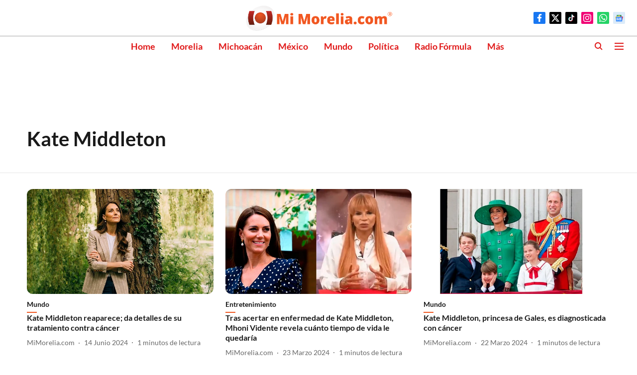

--- FILE ---
content_type: text/html; charset=utf-8
request_url: https://www.google.com/recaptcha/api2/aframe
body_size: 267
content:
<!DOCTYPE HTML><html><head><meta http-equiv="content-type" content="text/html; charset=UTF-8"></head><body><script nonce="e0wILeLJUKupX28foRrPdw">/** Anti-fraud and anti-abuse applications only. See google.com/recaptcha */ try{var clients={'sodar':'https://pagead2.googlesyndication.com/pagead/sodar?'};window.addEventListener("message",function(a){try{if(a.source===window.parent){var b=JSON.parse(a.data);var c=clients[b['id']];if(c){var d=document.createElement('img');d.src=c+b['params']+'&rc='+(localStorage.getItem("rc::a")?sessionStorage.getItem("rc::b"):"");window.document.body.appendChild(d);sessionStorage.setItem("rc::e",parseInt(sessionStorage.getItem("rc::e")||0)+1);localStorage.setItem("rc::h",'1769234085078');}}}catch(b){}});window.parent.postMessage("_grecaptcha_ready", "*");}catch(b){}</script></body></html>

--- FILE ---
content_type: application/javascript; charset=utf-8
request_url: https://fundingchoicesmessages.google.com/f/AGSKWxXmKwRYdhaum98PzohbitqxiupCebVb7F16HZobiEvUWcJ5zfI3NeetxY_dHx36t-wNDFE7y06r0D0MVtsXUMPTnViQSO2RHND9y9Hic452iJmPggYUguzWC1Q9aaSfOdxtJo24TF00B5IJwJ3t1efE9Eu0kx1KwxW5rU5z_bL9gM1G68b2QagI3V46/_-advertise01..ng/ads//proto2ad.-page-peel//advertstub.
body_size: -1289
content:
window['c685a743-38c3-402b-8dc2-fb6260755dec'] = true;